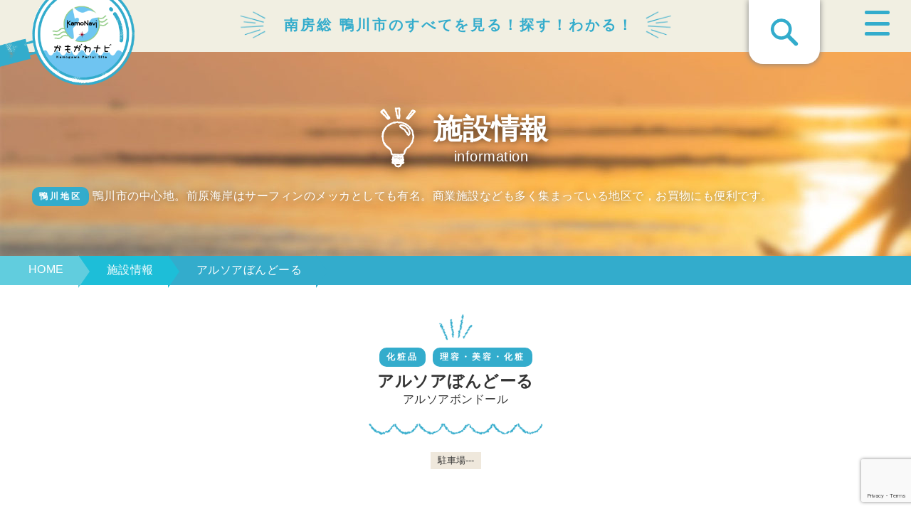

--- FILE ---
content_type: text/html; charset=utf-8
request_url: https://www.google.com/recaptcha/api2/anchor?ar=1&k=6LfZdWYdAAAAAETQEfzWkWZK55SRSt9drwuAlify&co=aHR0cHM6Ly93d3cua2Ftb25hdmkuanA6NDQz&hl=en&v=PoyoqOPhxBO7pBk68S4YbpHZ&size=invisible&anchor-ms=20000&execute-ms=30000&cb=17esm4kzqyzv
body_size: 48685
content:
<!DOCTYPE HTML><html dir="ltr" lang="en"><head><meta http-equiv="Content-Type" content="text/html; charset=UTF-8">
<meta http-equiv="X-UA-Compatible" content="IE=edge">
<title>reCAPTCHA</title>
<style type="text/css">
/* cyrillic-ext */
@font-face {
  font-family: 'Roboto';
  font-style: normal;
  font-weight: 400;
  font-stretch: 100%;
  src: url(//fonts.gstatic.com/s/roboto/v48/KFO7CnqEu92Fr1ME7kSn66aGLdTylUAMa3GUBHMdazTgWw.woff2) format('woff2');
  unicode-range: U+0460-052F, U+1C80-1C8A, U+20B4, U+2DE0-2DFF, U+A640-A69F, U+FE2E-FE2F;
}
/* cyrillic */
@font-face {
  font-family: 'Roboto';
  font-style: normal;
  font-weight: 400;
  font-stretch: 100%;
  src: url(//fonts.gstatic.com/s/roboto/v48/KFO7CnqEu92Fr1ME7kSn66aGLdTylUAMa3iUBHMdazTgWw.woff2) format('woff2');
  unicode-range: U+0301, U+0400-045F, U+0490-0491, U+04B0-04B1, U+2116;
}
/* greek-ext */
@font-face {
  font-family: 'Roboto';
  font-style: normal;
  font-weight: 400;
  font-stretch: 100%;
  src: url(//fonts.gstatic.com/s/roboto/v48/KFO7CnqEu92Fr1ME7kSn66aGLdTylUAMa3CUBHMdazTgWw.woff2) format('woff2');
  unicode-range: U+1F00-1FFF;
}
/* greek */
@font-face {
  font-family: 'Roboto';
  font-style: normal;
  font-weight: 400;
  font-stretch: 100%;
  src: url(//fonts.gstatic.com/s/roboto/v48/KFO7CnqEu92Fr1ME7kSn66aGLdTylUAMa3-UBHMdazTgWw.woff2) format('woff2');
  unicode-range: U+0370-0377, U+037A-037F, U+0384-038A, U+038C, U+038E-03A1, U+03A3-03FF;
}
/* math */
@font-face {
  font-family: 'Roboto';
  font-style: normal;
  font-weight: 400;
  font-stretch: 100%;
  src: url(//fonts.gstatic.com/s/roboto/v48/KFO7CnqEu92Fr1ME7kSn66aGLdTylUAMawCUBHMdazTgWw.woff2) format('woff2');
  unicode-range: U+0302-0303, U+0305, U+0307-0308, U+0310, U+0312, U+0315, U+031A, U+0326-0327, U+032C, U+032F-0330, U+0332-0333, U+0338, U+033A, U+0346, U+034D, U+0391-03A1, U+03A3-03A9, U+03B1-03C9, U+03D1, U+03D5-03D6, U+03F0-03F1, U+03F4-03F5, U+2016-2017, U+2034-2038, U+203C, U+2040, U+2043, U+2047, U+2050, U+2057, U+205F, U+2070-2071, U+2074-208E, U+2090-209C, U+20D0-20DC, U+20E1, U+20E5-20EF, U+2100-2112, U+2114-2115, U+2117-2121, U+2123-214F, U+2190, U+2192, U+2194-21AE, U+21B0-21E5, U+21F1-21F2, U+21F4-2211, U+2213-2214, U+2216-22FF, U+2308-230B, U+2310, U+2319, U+231C-2321, U+2336-237A, U+237C, U+2395, U+239B-23B7, U+23D0, U+23DC-23E1, U+2474-2475, U+25AF, U+25B3, U+25B7, U+25BD, U+25C1, U+25CA, U+25CC, U+25FB, U+266D-266F, U+27C0-27FF, U+2900-2AFF, U+2B0E-2B11, U+2B30-2B4C, U+2BFE, U+3030, U+FF5B, U+FF5D, U+1D400-1D7FF, U+1EE00-1EEFF;
}
/* symbols */
@font-face {
  font-family: 'Roboto';
  font-style: normal;
  font-weight: 400;
  font-stretch: 100%;
  src: url(//fonts.gstatic.com/s/roboto/v48/KFO7CnqEu92Fr1ME7kSn66aGLdTylUAMaxKUBHMdazTgWw.woff2) format('woff2');
  unicode-range: U+0001-000C, U+000E-001F, U+007F-009F, U+20DD-20E0, U+20E2-20E4, U+2150-218F, U+2190, U+2192, U+2194-2199, U+21AF, U+21E6-21F0, U+21F3, U+2218-2219, U+2299, U+22C4-22C6, U+2300-243F, U+2440-244A, U+2460-24FF, U+25A0-27BF, U+2800-28FF, U+2921-2922, U+2981, U+29BF, U+29EB, U+2B00-2BFF, U+4DC0-4DFF, U+FFF9-FFFB, U+10140-1018E, U+10190-1019C, U+101A0, U+101D0-101FD, U+102E0-102FB, U+10E60-10E7E, U+1D2C0-1D2D3, U+1D2E0-1D37F, U+1F000-1F0FF, U+1F100-1F1AD, U+1F1E6-1F1FF, U+1F30D-1F30F, U+1F315, U+1F31C, U+1F31E, U+1F320-1F32C, U+1F336, U+1F378, U+1F37D, U+1F382, U+1F393-1F39F, U+1F3A7-1F3A8, U+1F3AC-1F3AF, U+1F3C2, U+1F3C4-1F3C6, U+1F3CA-1F3CE, U+1F3D4-1F3E0, U+1F3ED, U+1F3F1-1F3F3, U+1F3F5-1F3F7, U+1F408, U+1F415, U+1F41F, U+1F426, U+1F43F, U+1F441-1F442, U+1F444, U+1F446-1F449, U+1F44C-1F44E, U+1F453, U+1F46A, U+1F47D, U+1F4A3, U+1F4B0, U+1F4B3, U+1F4B9, U+1F4BB, U+1F4BF, U+1F4C8-1F4CB, U+1F4D6, U+1F4DA, U+1F4DF, U+1F4E3-1F4E6, U+1F4EA-1F4ED, U+1F4F7, U+1F4F9-1F4FB, U+1F4FD-1F4FE, U+1F503, U+1F507-1F50B, U+1F50D, U+1F512-1F513, U+1F53E-1F54A, U+1F54F-1F5FA, U+1F610, U+1F650-1F67F, U+1F687, U+1F68D, U+1F691, U+1F694, U+1F698, U+1F6AD, U+1F6B2, U+1F6B9-1F6BA, U+1F6BC, U+1F6C6-1F6CF, U+1F6D3-1F6D7, U+1F6E0-1F6EA, U+1F6F0-1F6F3, U+1F6F7-1F6FC, U+1F700-1F7FF, U+1F800-1F80B, U+1F810-1F847, U+1F850-1F859, U+1F860-1F887, U+1F890-1F8AD, U+1F8B0-1F8BB, U+1F8C0-1F8C1, U+1F900-1F90B, U+1F93B, U+1F946, U+1F984, U+1F996, U+1F9E9, U+1FA00-1FA6F, U+1FA70-1FA7C, U+1FA80-1FA89, U+1FA8F-1FAC6, U+1FACE-1FADC, U+1FADF-1FAE9, U+1FAF0-1FAF8, U+1FB00-1FBFF;
}
/* vietnamese */
@font-face {
  font-family: 'Roboto';
  font-style: normal;
  font-weight: 400;
  font-stretch: 100%;
  src: url(//fonts.gstatic.com/s/roboto/v48/KFO7CnqEu92Fr1ME7kSn66aGLdTylUAMa3OUBHMdazTgWw.woff2) format('woff2');
  unicode-range: U+0102-0103, U+0110-0111, U+0128-0129, U+0168-0169, U+01A0-01A1, U+01AF-01B0, U+0300-0301, U+0303-0304, U+0308-0309, U+0323, U+0329, U+1EA0-1EF9, U+20AB;
}
/* latin-ext */
@font-face {
  font-family: 'Roboto';
  font-style: normal;
  font-weight: 400;
  font-stretch: 100%;
  src: url(//fonts.gstatic.com/s/roboto/v48/KFO7CnqEu92Fr1ME7kSn66aGLdTylUAMa3KUBHMdazTgWw.woff2) format('woff2');
  unicode-range: U+0100-02BA, U+02BD-02C5, U+02C7-02CC, U+02CE-02D7, U+02DD-02FF, U+0304, U+0308, U+0329, U+1D00-1DBF, U+1E00-1E9F, U+1EF2-1EFF, U+2020, U+20A0-20AB, U+20AD-20C0, U+2113, U+2C60-2C7F, U+A720-A7FF;
}
/* latin */
@font-face {
  font-family: 'Roboto';
  font-style: normal;
  font-weight: 400;
  font-stretch: 100%;
  src: url(//fonts.gstatic.com/s/roboto/v48/KFO7CnqEu92Fr1ME7kSn66aGLdTylUAMa3yUBHMdazQ.woff2) format('woff2');
  unicode-range: U+0000-00FF, U+0131, U+0152-0153, U+02BB-02BC, U+02C6, U+02DA, U+02DC, U+0304, U+0308, U+0329, U+2000-206F, U+20AC, U+2122, U+2191, U+2193, U+2212, U+2215, U+FEFF, U+FFFD;
}
/* cyrillic-ext */
@font-face {
  font-family: 'Roboto';
  font-style: normal;
  font-weight: 500;
  font-stretch: 100%;
  src: url(//fonts.gstatic.com/s/roboto/v48/KFO7CnqEu92Fr1ME7kSn66aGLdTylUAMa3GUBHMdazTgWw.woff2) format('woff2');
  unicode-range: U+0460-052F, U+1C80-1C8A, U+20B4, U+2DE0-2DFF, U+A640-A69F, U+FE2E-FE2F;
}
/* cyrillic */
@font-face {
  font-family: 'Roboto';
  font-style: normal;
  font-weight: 500;
  font-stretch: 100%;
  src: url(//fonts.gstatic.com/s/roboto/v48/KFO7CnqEu92Fr1ME7kSn66aGLdTylUAMa3iUBHMdazTgWw.woff2) format('woff2');
  unicode-range: U+0301, U+0400-045F, U+0490-0491, U+04B0-04B1, U+2116;
}
/* greek-ext */
@font-face {
  font-family: 'Roboto';
  font-style: normal;
  font-weight: 500;
  font-stretch: 100%;
  src: url(//fonts.gstatic.com/s/roboto/v48/KFO7CnqEu92Fr1ME7kSn66aGLdTylUAMa3CUBHMdazTgWw.woff2) format('woff2');
  unicode-range: U+1F00-1FFF;
}
/* greek */
@font-face {
  font-family: 'Roboto';
  font-style: normal;
  font-weight: 500;
  font-stretch: 100%;
  src: url(//fonts.gstatic.com/s/roboto/v48/KFO7CnqEu92Fr1ME7kSn66aGLdTylUAMa3-UBHMdazTgWw.woff2) format('woff2');
  unicode-range: U+0370-0377, U+037A-037F, U+0384-038A, U+038C, U+038E-03A1, U+03A3-03FF;
}
/* math */
@font-face {
  font-family: 'Roboto';
  font-style: normal;
  font-weight: 500;
  font-stretch: 100%;
  src: url(//fonts.gstatic.com/s/roboto/v48/KFO7CnqEu92Fr1ME7kSn66aGLdTylUAMawCUBHMdazTgWw.woff2) format('woff2');
  unicode-range: U+0302-0303, U+0305, U+0307-0308, U+0310, U+0312, U+0315, U+031A, U+0326-0327, U+032C, U+032F-0330, U+0332-0333, U+0338, U+033A, U+0346, U+034D, U+0391-03A1, U+03A3-03A9, U+03B1-03C9, U+03D1, U+03D5-03D6, U+03F0-03F1, U+03F4-03F5, U+2016-2017, U+2034-2038, U+203C, U+2040, U+2043, U+2047, U+2050, U+2057, U+205F, U+2070-2071, U+2074-208E, U+2090-209C, U+20D0-20DC, U+20E1, U+20E5-20EF, U+2100-2112, U+2114-2115, U+2117-2121, U+2123-214F, U+2190, U+2192, U+2194-21AE, U+21B0-21E5, U+21F1-21F2, U+21F4-2211, U+2213-2214, U+2216-22FF, U+2308-230B, U+2310, U+2319, U+231C-2321, U+2336-237A, U+237C, U+2395, U+239B-23B7, U+23D0, U+23DC-23E1, U+2474-2475, U+25AF, U+25B3, U+25B7, U+25BD, U+25C1, U+25CA, U+25CC, U+25FB, U+266D-266F, U+27C0-27FF, U+2900-2AFF, U+2B0E-2B11, U+2B30-2B4C, U+2BFE, U+3030, U+FF5B, U+FF5D, U+1D400-1D7FF, U+1EE00-1EEFF;
}
/* symbols */
@font-face {
  font-family: 'Roboto';
  font-style: normal;
  font-weight: 500;
  font-stretch: 100%;
  src: url(//fonts.gstatic.com/s/roboto/v48/KFO7CnqEu92Fr1ME7kSn66aGLdTylUAMaxKUBHMdazTgWw.woff2) format('woff2');
  unicode-range: U+0001-000C, U+000E-001F, U+007F-009F, U+20DD-20E0, U+20E2-20E4, U+2150-218F, U+2190, U+2192, U+2194-2199, U+21AF, U+21E6-21F0, U+21F3, U+2218-2219, U+2299, U+22C4-22C6, U+2300-243F, U+2440-244A, U+2460-24FF, U+25A0-27BF, U+2800-28FF, U+2921-2922, U+2981, U+29BF, U+29EB, U+2B00-2BFF, U+4DC0-4DFF, U+FFF9-FFFB, U+10140-1018E, U+10190-1019C, U+101A0, U+101D0-101FD, U+102E0-102FB, U+10E60-10E7E, U+1D2C0-1D2D3, U+1D2E0-1D37F, U+1F000-1F0FF, U+1F100-1F1AD, U+1F1E6-1F1FF, U+1F30D-1F30F, U+1F315, U+1F31C, U+1F31E, U+1F320-1F32C, U+1F336, U+1F378, U+1F37D, U+1F382, U+1F393-1F39F, U+1F3A7-1F3A8, U+1F3AC-1F3AF, U+1F3C2, U+1F3C4-1F3C6, U+1F3CA-1F3CE, U+1F3D4-1F3E0, U+1F3ED, U+1F3F1-1F3F3, U+1F3F5-1F3F7, U+1F408, U+1F415, U+1F41F, U+1F426, U+1F43F, U+1F441-1F442, U+1F444, U+1F446-1F449, U+1F44C-1F44E, U+1F453, U+1F46A, U+1F47D, U+1F4A3, U+1F4B0, U+1F4B3, U+1F4B9, U+1F4BB, U+1F4BF, U+1F4C8-1F4CB, U+1F4D6, U+1F4DA, U+1F4DF, U+1F4E3-1F4E6, U+1F4EA-1F4ED, U+1F4F7, U+1F4F9-1F4FB, U+1F4FD-1F4FE, U+1F503, U+1F507-1F50B, U+1F50D, U+1F512-1F513, U+1F53E-1F54A, U+1F54F-1F5FA, U+1F610, U+1F650-1F67F, U+1F687, U+1F68D, U+1F691, U+1F694, U+1F698, U+1F6AD, U+1F6B2, U+1F6B9-1F6BA, U+1F6BC, U+1F6C6-1F6CF, U+1F6D3-1F6D7, U+1F6E0-1F6EA, U+1F6F0-1F6F3, U+1F6F7-1F6FC, U+1F700-1F7FF, U+1F800-1F80B, U+1F810-1F847, U+1F850-1F859, U+1F860-1F887, U+1F890-1F8AD, U+1F8B0-1F8BB, U+1F8C0-1F8C1, U+1F900-1F90B, U+1F93B, U+1F946, U+1F984, U+1F996, U+1F9E9, U+1FA00-1FA6F, U+1FA70-1FA7C, U+1FA80-1FA89, U+1FA8F-1FAC6, U+1FACE-1FADC, U+1FADF-1FAE9, U+1FAF0-1FAF8, U+1FB00-1FBFF;
}
/* vietnamese */
@font-face {
  font-family: 'Roboto';
  font-style: normal;
  font-weight: 500;
  font-stretch: 100%;
  src: url(//fonts.gstatic.com/s/roboto/v48/KFO7CnqEu92Fr1ME7kSn66aGLdTylUAMa3OUBHMdazTgWw.woff2) format('woff2');
  unicode-range: U+0102-0103, U+0110-0111, U+0128-0129, U+0168-0169, U+01A0-01A1, U+01AF-01B0, U+0300-0301, U+0303-0304, U+0308-0309, U+0323, U+0329, U+1EA0-1EF9, U+20AB;
}
/* latin-ext */
@font-face {
  font-family: 'Roboto';
  font-style: normal;
  font-weight: 500;
  font-stretch: 100%;
  src: url(//fonts.gstatic.com/s/roboto/v48/KFO7CnqEu92Fr1ME7kSn66aGLdTylUAMa3KUBHMdazTgWw.woff2) format('woff2');
  unicode-range: U+0100-02BA, U+02BD-02C5, U+02C7-02CC, U+02CE-02D7, U+02DD-02FF, U+0304, U+0308, U+0329, U+1D00-1DBF, U+1E00-1E9F, U+1EF2-1EFF, U+2020, U+20A0-20AB, U+20AD-20C0, U+2113, U+2C60-2C7F, U+A720-A7FF;
}
/* latin */
@font-face {
  font-family: 'Roboto';
  font-style: normal;
  font-weight: 500;
  font-stretch: 100%;
  src: url(//fonts.gstatic.com/s/roboto/v48/KFO7CnqEu92Fr1ME7kSn66aGLdTylUAMa3yUBHMdazQ.woff2) format('woff2');
  unicode-range: U+0000-00FF, U+0131, U+0152-0153, U+02BB-02BC, U+02C6, U+02DA, U+02DC, U+0304, U+0308, U+0329, U+2000-206F, U+20AC, U+2122, U+2191, U+2193, U+2212, U+2215, U+FEFF, U+FFFD;
}
/* cyrillic-ext */
@font-face {
  font-family: 'Roboto';
  font-style: normal;
  font-weight: 900;
  font-stretch: 100%;
  src: url(//fonts.gstatic.com/s/roboto/v48/KFO7CnqEu92Fr1ME7kSn66aGLdTylUAMa3GUBHMdazTgWw.woff2) format('woff2');
  unicode-range: U+0460-052F, U+1C80-1C8A, U+20B4, U+2DE0-2DFF, U+A640-A69F, U+FE2E-FE2F;
}
/* cyrillic */
@font-face {
  font-family: 'Roboto';
  font-style: normal;
  font-weight: 900;
  font-stretch: 100%;
  src: url(//fonts.gstatic.com/s/roboto/v48/KFO7CnqEu92Fr1ME7kSn66aGLdTylUAMa3iUBHMdazTgWw.woff2) format('woff2');
  unicode-range: U+0301, U+0400-045F, U+0490-0491, U+04B0-04B1, U+2116;
}
/* greek-ext */
@font-face {
  font-family: 'Roboto';
  font-style: normal;
  font-weight: 900;
  font-stretch: 100%;
  src: url(//fonts.gstatic.com/s/roboto/v48/KFO7CnqEu92Fr1ME7kSn66aGLdTylUAMa3CUBHMdazTgWw.woff2) format('woff2');
  unicode-range: U+1F00-1FFF;
}
/* greek */
@font-face {
  font-family: 'Roboto';
  font-style: normal;
  font-weight: 900;
  font-stretch: 100%;
  src: url(//fonts.gstatic.com/s/roboto/v48/KFO7CnqEu92Fr1ME7kSn66aGLdTylUAMa3-UBHMdazTgWw.woff2) format('woff2');
  unicode-range: U+0370-0377, U+037A-037F, U+0384-038A, U+038C, U+038E-03A1, U+03A3-03FF;
}
/* math */
@font-face {
  font-family: 'Roboto';
  font-style: normal;
  font-weight: 900;
  font-stretch: 100%;
  src: url(//fonts.gstatic.com/s/roboto/v48/KFO7CnqEu92Fr1ME7kSn66aGLdTylUAMawCUBHMdazTgWw.woff2) format('woff2');
  unicode-range: U+0302-0303, U+0305, U+0307-0308, U+0310, U+0312, U+0315, U+031A, U+0326-0327, U+032C, U+032F-0330, U+0332-0333, U+0338, U+033A, U+0346, U+034D, U+0391-03A1, U+03A3-03A9, U+03B1-03C9, U+03D1, U+03D5-03D6, U+03F0-03F1, U+03F4-03F5, U+2016-2017, U+2034-2038, U+203C, U+2040, U+2043, U+2047, U+2050, U+2057, U+205F, U+2070-2071, U+2074-208E, U+2090-209C, U+20D0-20DC, U+20E1, U+20E5-20EF, U+2100-2112, U+2114-2115, U+2117-2121, U+2123-214F, U+2190, U+2192, U+2194-21AE, U+21B0-21E5, U+21F1-21F2, U+21F4-2211, U+2213-2214, U+2216-22FF, U+2308-230B, U+2310, U+2319, U+231C-2321, U+2336-237A, U+237C, U+2395, U+239B-23B7, U+23D0, U+23DC-23E1, U+2474-2475, U+25AF, U+25B3, U+25B7, U+25BD, U+25C1, U+25CA, U+25CC, U+25FB, U+266D-266F, U+27C0-27FF, U+2900-2AFF, U+2B0E-2B11, U+2B30-2B4C, U+2BFE, U+3030, U+FF5B, U+FF5D, U+1D400-1D7FF, U+1EE00-1EEFF;
}
/* symbols */
@font-face {
  font-family: 'Roboto';
  font-style: normal;
  font-weight: 900;
  font-stretch: 100%;
  src: url(//fonts.gstatic.com/s/roboto/v48/KFO7CnqEu92Fr1ME7kSn66aGLdTylUAMaxKUBHMdazTgWw.woff2) format('woff2');
  unicode-range: U+0001-000C, U+000E-001F, U+007F-009F, U+20DD-20E0, U+20E2-20E4, U+2150-218F, U+2190, U+2192, U+2194-2199, U+21AF, U+21E6-21F0, U+21F3, U+2218-2219, U+2299, U+22C4-22C6, U+2300-243F, U+2440-244A, U+2460-24FF, U+25A0-27BF, U+2800-28FF, U+2921-2922, U+2981, U+29BF, U+29EB, U+2B00-2BFF, U+4DC0-4DFF, U+FFF9-FFFB, U+10140-1018E, U+10190-1019C, U+101A0, U+101D0-101FD, U+102E0-102FB, U+10E60-10E7E, U+1D2C0-1D2D3, U+1D2E0-1D37F, U+1F000-1F0FF, U+1F100-1F1AD, U+1F1E6-1F1FF, U+1F30D-1F30F, U+1F315, U+1F31C, U+1F31E, U+1F320-1F32C, U+1F336, U+1F378, U+1F37D, U+1F382, U+1F393-1F39F, U+1F3A7-1F3A8, U+1F3AC-1F3AF, U+1F3C2, U+1F3C4-1F3C6, U+1F3CA-1F3CE, U+1F3D4-1F3E0, U+1F3ED, U+1F3F1-1F3F3, U+1F3F5-1F3F7, U+1F408, U+1F415, U+1F41F, U+1F426, U+1F43F, U+1F441-1F442, U+1F444, U+1F446-1F449, U+1F44C-1F44E, U+1F453, U+1F46A, U+1F47D, U+1F4A3, U+1F4B0, U+1F4B3, U+1F4B9, U+1F4BB, U+1F4BF, U+1F4C8-1F4CB, U+1F4D6, U+1F4DA, U+1F4DF, U+1F4E3-1F4E6, U+1F4EA-1F4ED, U+1F4F7, U+1F4F9-1F4FB, U+1F4FD-1F4FE, U+1F503, U+1F507-1F50B, U+1F50D, U+1F512-1F513, U+1F53E-1F54A, U+1F54F-1F5FA, U+1F610, U+1F650-1F67F, U+1F687, U+1F68D, U+1F691, U+1F694, U+1F698, U+1F6AD, U+1F6B2, U+1F6B9-1F6BA, U+1F6BC, U+1F6C6-1F6CF, U+1F6D3-1F6D7, U+1F6E0-1F6EA, U+1F6F0-1F6F3, U+1F6F7-1F6FC, U+1F700-1F7FF, U+1F800-1F80B, U+1F810-1F847, U+1F850-1F859, U+1F860-1F887, U+1F890-1F8AD, U+1F8B0-1F8BB, U+1F8C0-1F8C1, U+1F900-1F90B, U+1F93B, U+1F946, U+1F984, U+1F996, U+1F9E9, U+1FA00-1FA6F, U+1FA70-1FA7C, U+1FA80-1FA89, U+1FA8F-1FAC6, U+1FACE-1FADC, U+1FADF-1FAE9, U+1FAF0-1FAF8, U+1FB00-1FBFF;
}
/* vietnamese */
@font-face {
  font-family: 'Roboto';
  font-style: normal;
  font-weight: 900;
  font-stretch: 100%;
  src: url(//fonts.gstatic.com/s/roboto/v48/KFO7CnqEu92Fr1ME7kSn66aGLdTylUAMa3OUBHMdazTgWw.woff2) format('woff2');
  unicode-range: U+0102-0103, U+0110-0111, U+0128-0129, U+0168-0169, U+01A0-01A1, U+01AF-01B0, U+0300-0301, U+0303-0304, U+0308-0309, U+0323, U+0329, U+1EA0-1EF9, U+20AB;
}
/* latin-ext */
@font-face {
  font-family: 'Roboto';
  font-style: normal;
  font-weight: 900;
  font-stretch: 100%;
  src: url(//fonts.gstatic.com/s/roboto/v48/KFO7CnqEu92Fr1ME7kSn66aGLdTylUAMa3KUBHMdazTgWw.woff2) format('woff2');
  unicode-range: U+0100-02BA, U+02BD-02C5, U+02C7-02CC, U+02CE-02D7, U+02DD-02FF, U+0304, U+0308, U+0329, U+1D00-1DBF, U+1E00-1E9F, U+1EF2-1EFF, U+2020, U+20A0-20AB, U+20AD-20C0, U+2113, U+2C60-2C7F, U+A720-A7FF;
}
/* latin */
@font-face {
  font-family: 'Roboto';
  font-style: normal;
  font-weight: 900;
  font-stretch: 100%;
  src: url(//fonts.gstatic.com/s/roboto/v48/KFO7CnqEu92Fr1ME7kSn66aGLdTylUAMa3yUBHMdazQ.woff2) format('woff2');
  unicode-range: U+0000-00FF, U+0131, U+0152-0153, U+02BB-02BC, U+02C6, U+02DA, U+02DC, U+0304, U+0308, U+0329, U+2000-206F, U+20AC, U+2122, U+2191, U+2193, U+2212, U+2215, U+FEFF, U+FFFD;
}

</style>
<link rel="stylesheet" type="text/css" href="https://www.gstatic.com/recaptcha/releases/PoyoqOPhxBO7pBk68S4YbpHZ/styles__ltr.css">
<script nonce="sMFBDAMDfSR28H_ugt7nAg" type="text/javascript">window['__recaptcha_api'] = 'https://www.google.com/recaptcha/api2/';</script>
<script type="text/javascript" src="https://www.gstatic.com/recaptcha/releases/PoyoqOPhxBO7pBk68S4YbpHZ/recaptcha__en.js" nonce="sMFBDAMDfSR28H_ugt7nAg">
      
    </script></head>
<body><div id="rc-anchor-alert" class="rc-anchor-alert"></div>
<input type="hidden" id="recaptcha-token" value="[base64]">
<script type="text/javascript" nonce="sMFBDAMDfSR28H_ugt7nAg">
      recaptcha.anchor.Main.init("[\x22ainput\x22,[\x22bgdata\x22,\x22\x22,\[base64]/[base64]/[base64]/bmV3IHJbeF0oY1swXSk6RT09Mj9uZXcgclt4XShjWzBdLGNbMV0pOkU9PTM/bmV3IHJbeF0oY1swXSxjWzFdLGNbMl0pOkU9PTQ/[base64]/[base64]/[base64]/[base64]/[base64]/[base64]/[base64]/[base64]\x22,\[base64]\x22,\x22w4VrGsOgwrDDlDFIwrZMwrQpX8ONwqEkJSTDvjHDpsKowo5WH8Kpw5dNw41Mwrltw4p+wqE4w6bCucKJBXvClWJ3w5AcwqHDr3nDuUxyw5p+wr51w5Uuwp7DrwUjdcK4V8Obw73CqcOPw7t9wqnDm8OBwpPDsEoTwqUiw4PDhz7CtFbDtkbCpk/Cp8Oyw7nDlMOTW3JIwos7wq/Di2bCksKowofDuAVUL2XDvMOoSUkdCsKKXxoewr7DpSHCn8K9BGvCr8OcAcOJw5zCq8Obw5fDncKdwrXClEROwqU/L8KPw6YFwrlLwoLCognDscO0bi7Cp8OPa37DpcOabXJdDsOIR8KRwo/CvMOlw4/DsV4cFmrDscKswo1kwovDlnrCqcKuw6PDgMOjwrM4w4nDisKKSSjDrRhQLi/DuiJTw5RBNmvDlyvCrcKOTyHDtMK3wpoHIRtjG8OYCcKHw43DmcKvwofCpkUnYlLCgMOdNcKfwoZqZWLCjcKkwqXDoxEWSgjDrMO9csKdwp7Coj9ewrt7wrrCoMOhVsOIw5/CiWPChyEPw43DlgxDwq/Dm8KvwrXCrcKkWsOVwpbClFTCo27Cq3F0w7vDgGrCvcKYNmYMf8O+w4DDlihJJRHDocOgDMKUwp3DszTDsMOID8OED2hbVcOXX8O+fCcLQMOMIsK0wrXCmMKMwrrDsxRIw69jw7/DgsOzNsKPW8K3A8OeF8OAQ8Krw73DhXPCkmPDj1p+KcKGw4LCg8O2wp3Dj8KgcsOwwp3Dp0MeOCrClgLDrwNHJ8KMw4bDuRHDg2Y8NcOBwrtvwoV4QinCk28pQ8KWwpPCm8Ouw7Jua8KROsKcw6x0wrwxwrHDgsK9wrkdTEDCv8K4wps/wp0CO8OrQMKhw5/Drh87Y8OlPcKyw7zDucOPVC9Rw53DnQzDlxHCjQNEIFMsMhjDn8O6FSATwoXCpnnCm2jCkcK4wprDmcKKWS/CnAbCmiNhRk/[base64]/CtsO/wpbDu8K1w7McQMKZAMOzAMOWRlQ0w6ERDi/CpsKSw5gDw74LfQB3wqPDpxrDs8Ovw514wpZdUsOMNcKbwoo5w5ETwoPDlh3DhMKKPRhuwo3DohzCl3LChm7DpkzDui3CvcO9wqVgTMOTXXJxO8KAd8KcAjpgJBrCgyHDqMOMw5TCjQZKwrw+c2Aww60Wwq5awofCvnzCmXNHw4MOZG/ChcKZw4rCn8OiOF9bfcKbLyF9wqxAUsK8ZsObf8Kgwp9Vw6HDvcKow71lw41NWcKGw6zCslPDvxZ3w5DCrcOKPcKbwoNoI33CgAXCg8OLAMO0I8O9Ph7Ci3wPJ8KVw4vCgsOGwrtjw5DDpcKdCsOYAENVHsO/Gw9TaFXCs8K6w6oMwpTDuD7Dh8KAKMKIwoE3SsKZw6PCosK5HwrDuE3CicKMM8Oww7PChy/[base64]/CucOIBWvDgMOGw7LDpsOaTnfCncOsw7IFQGzCpMK7wrJ+wpnCgFp9SiTDlxbCk8KIfTrCjMOZD3lHZsKrMsKHPcOHwrIGw7LCuQ90IsKDK8O8HcOZJsOmRwjCuUrCo2vDpsKNLsKKPsK2w749UcK/b8OrwpQEwp8kK14WRsOrSjPCrcKYwpLDo8K2w4LCtsO2JMK8MsKRVcOHHMKRwoZGwq/DiTPCtEAqaW3ChMOVZxrCvXEfRG7CkV8BwrdPV8KDXBPCqAw6w6J1wo7Cn0LDg8Klw7lDw6gFw4EfXxrDqMOKwo9pSkNRwrzCqjbCqcODc8OtY8OVw4bClRxURgtrWjzCjRzDsifDqUnDr1IwPTE/[base64]/DjMKVIB8UcWw/agMoNhjDmcO+HHlFw6nDhcO5w5nDpcOUw7pdwrrCn8OTw6TDtsOjLEtTw4FFLcOnw6jDjC/DjMO0w4g+wq5aN8O2J8KjQGHDicKIwpvDk2s7QzUUw7saasKow6LCrMOwUnlZw6NqGsOwWGnDmMOLwrRBEMOBcHPDscK+LsKyEX0IZMKjFSY5AAozwpfDo8OjN8OKw4xBZR/ChjnCmcK3FzEfwoMaL8OANAHDucOsChx/w7vCgsKUOHdYDcKZwqRXDzF0JMKERFPDuk3DvC8hXU7DpzcBw4VwwqAcORwABkrDjMO5wrAXaMO9FQ9HMMO8amxdwodRwpnDizRAWm/DlyLDgMKCH8KMwpLChkFEQMOpwqlUX8KjDR/DmnQhZ0MgH3XCiMOow7DDv8KKwrTDpcKXdcKAQGQ8w7/CgUl0wpYUZ8KkdlHCiMK2worCpcOHw47DqMOuM8KVBcOsw4HCmzDCusK1w7VPO1luwpnDoMOUWcO/A8K8I8KfwrdiEmE8bTNMUWrDnAHDinvDvcKEwr3Cq0jDgMOKbMOWZcO+Mh5Ywqw4GQwnwqA/w67ClcOwwr5jFl7DksOPwq7CuHnDg8OAwqJ0RsOwwrNgH8OEVj/CvitXwqNnbRjDtj/[base64]/OiEKwoDCq8OBw4wJw7vCmsOhwqwZR8OAQHvDlBMhe0TDvVjDtsOPwqInwrh/OwcvwoHCmhI1BGdTbMKSw4DDhxfCk8OXDsKFIyBfQXnCvn7CpsOLw77Cp2rDlsKBEMKhwqQjw4vCq8KLw6t4KsKkK8Oqw4vDrxgzM0TDm3/CpizDh8KNYsKsDTU5woNEKFHDtsKaF8KRw7gIwqg/w60WwpLDkcKWwo3DsjdMBCrDjMOwwrLDosOSwqXDoQNswoh1woXDiGHCjcOzVMKTwrbCmMKIfsOuc3duAcO3wq/CjVDDlMOrG8KUw5dzw5QNwpbDtcKyw5PDtCDDgcOgKMKJw6zDjsKvbsKDw4Qrw6EUw49jFsKtwoswwrwgX0zChmjDgMO0X8O5w7PDt2DCnApicnbDhMOFw7XDpcOgw7zCnMOVw5vDjQXCnA8ZwqtXw63DncOvwqXDt8O6wrTCkhHDmMOvNnZJSDJSw4rDvi/DgsKUTsO8CMODw6/CkcO1PsK/[base64]/DuhVIw6c1w7Z/w5lzCl5xw6nDvcKJWxpow6B/VTwDP8KNNsKowpkKUzDDhsKmcSfCpD0rPsONMWrCjMK/XsK/SzhVQFXDgsKPQWNGwqnClyLCr8ONIS7DiMKDDVBqw6xewpI6w68Kw5M0X8OiNx3CjcKYPMOKEmVZwrHDhgjCisOQwotaw5xZTcOxw7V2w5NRwrnDmcOvwq8vFmJzw7PDlMKNVcK9RyTCmR9JwpTCg8KPw7I7Lh1Rw73DrsO3bzwDwq3DuMKNXsOsw77DiCAnJn/[base64]/CpiDCuXDDr23Dn8KOVsOCUcKgOsK7EsOJw5JXw5/DucKpw6jCqMOJw5/[base64]/CsMO3w7HCgcOxw694Bk3DuhXCrkYlwosgwr1PwpXDnR0pwps5ZcKaScOmwrzCuSdTfsKAY8OzwrpvwplTw74ewrvDlllcw7AyCjptEcOGXMO4wpLDr3wwWMOlOWl2BWROMgw7w67CvMKAw7RQwrZ2SjVNRMKrw6Ngw68Hw5/CnC1mwq/CsGdKw73CuBwwWDw+all8eiFgw4cfb8KWUMKpBjDDo0DCnsKWw7cvQjXDnEdkwq7ChsKCwpnDrsKKw6bDt8ORw5UPw7PCuj3Dg8KpScOOwrhjw41Hw7ZQHMKGa2TDkylewpjChMONTWPChRl/wr0MR8OUw6rDgRDCvMKCcyTDgcK0QSDCmsOuJRDCoj7DpHsLXsKMw7wMw4TDogPCr8K9wo3DgMKmVsKewoYzwp/[base64]/wqPDrsKLeQXDv8Kewq7CpwnDkcKEOWouw6NnOsOKwpNjwojDmTzDmm4YPcO+w54BY8KKZG7CgDRVw6XChcO/[base64]/[base64]/DugPCvUbClz0VZsODXMKkwoQCSCrDjsKiK8Ofwq7Dlhlzw4nDrMKoIndiw4V8csKGw50Ow4jCpQDCpH/Dq3zCniE/w6YcJxPCpzfDiMK8w6QXbCLCmcOjSjopw6LDqMKyw7PCqCZ2UMKKw65/[base64]/wpJbGGcVw5bCjcKhXMKzNU/CucOkaSJ/wpwATsK1LMKTw4E0w5Y4BMOcw6F1wr0awqnDgsOiIzcfX8KtbS7CpmTCh8O0wpJtwr0KwooQw7zDqcOLw7nCn3vDsS3DgMOkKsKxQA90Z3TDnR3Du8KOEGVyOjFLCz/[base64]/CqcOpw4lJCMKHOCDCpMOpwolAwpEYTjfDlMOdLyRRFwbDr3DDgQ4vw7olwq8wAcO5wo9Qf8O7w5cvV8OXwppJIg5DalEjw53Dhy5VZy3CgkQnXcKpVi5xPHh3VylXAMOZw5nCocOfw4txw4IEbMKhHsOXwr1vwrjDhMOqEycuED/CmcOFw4cKdMOcwrbCjnlQw4bDsTrCiMKuVMK6w6J5X0Y0MT5mwpZeWD3Dv8KPO8OCJ8KdLMKIwo/DhMKCVHxOMBPDu8KRR3nDgCLDmEomw5B9KsOrw4dxw4rCvXV/w5/DqsOdwrN0bsOJwozCp23CocK7wqNwWxkPwrvDlsOvwqHCsWV1dX5JB23CrMOrwo3CiMORw4d0w6clw5zCqcOdw5B+UmzCsEjDk2hacVTDvMKnO8K/[base64]/Dp8OcB8OOwoM+wo4pUQ/DvsKpwr7CvcOVw7TDrMO5wrLCgcOQwp3CusObSMOUMxHDgGrCksOAbMOKwokoDAdMESvDnCkeJ2LCkR17w6ppf08IJ8KtwqDCvcO1w6/CmTXDoHjCjyYjXsO4I8KrwpRTP2nCtVhDw4pawonCsH1MwrbCiGrDu2IFAxDDnj/ClRZaw5ZrTcK/K8OIAX/DvcOtwo/DgcOfwqzDocOWWsKudMORwqtYwr/[base64]/DjFJ5dUUOQMKvfcOkdRfCgCjDpVchDUYBw5zCsiURKcKoUsOOTAjCkmB/OsOKw7Y+Q8K4wqI4e8KZwpLCoVIBXVdiPCQEFcKfwrTDjcKHWsOiw7VtwpzCqT7Ct3Vxw6/CnyfCicK6wqVAwrTDhEXDq2klw75jw5rDkA4FwqIJw4XCoUvCiyFrBUNmFARVw5fDkMOONsKXIRxQXcKjwrHDisOJw6jCqMKDwo02AxHDjyYBw7svRMOnwr3DjknDn8Kfw5oSwovCocOyeAPCmcOww6HDvXt2TzfCrMKww6F/BlkZccO/[base64]/[base64]/Dkx5JCsKIw7/CljhCblzDmD3Cs8K9wqgjwpJYLjUgYsKdwpwXw7Bsw4MufAQGbcOdwrBSw4nDuMOrNcOIV1t7eMOeIBNvXB/DiMOPG8O1G8OhdcKdw6DCicO4w6sZw6IBw6DClS5velpawrbDpMKvw7Bsw540XlQEw5XDuWnDr8O2bm7CrcOzw6PCqinCq2fCg8KwLcOaWcO6QsK2wqRIwoZPB0/Ci8OGd8OyGTJ5RMKaEcKOw6PCuMOOw5pAYz/[base64]/[base64]/Cs8K3wqfDuGDDik3Cuj92w6hrw6XDrcO1w6bDpjoCwqvCqEDCpsKNw5c+w7TCoxbCtBQWLWwBHjTCjcK2w6pAwqnDgRXCpMOswoQWw6/DlsKMJsKJNcOVUxjCpTMEw4/Cg8Omw4vDq8OpGsORCBEawrVfX1vCjcOHwrdgw57DqF3Dv0/CrcOyfcKnw70Dw41wdhXCshDDmRAUaBjDoyLDocKUXWnDoFxEwpHChsOdw7LCg3NGw6FVF1TCgS5Bw4vDvsOJUsOQQ341F2LDpy3Ck8O0w7jDqsOtwr7Cp8OXwq8jwrbCmcOuakNgwop2w6LCoFDDhMK/w7tkRcK2w6kuUcOpw7x0w7NWK0fDmcORGcOID8KAw6TDqcOow6YtQmx9w5zDrGsaVz7Cq8K0C04/[base64]/DjRUewograsOSwqUWEcOTwotWw7lZRsKdRWw0eMKdBsKII0Eiw4Bef2bDo8KPVsK3w6nCjl/DmX/[base64]/ORgkfsOrXAAVRGXDu0RLw5RpYQdDRcO0TXnCpnhcw7kqw4xccilJw6vCtsKVSn5dwqxUw61Pw4LCuTnDpnDDqcKsZwjCt2/CkcOaA8KCw49MXMKHHjXDtsK1w7PDuXnDn1XDpzkQwonCs2fDhsOJfcO3eSZHPVXCtMOJwopmw65Kw71jw77DncKjVcKCccKKwqlTeSxtTsO0bVIuwosrEFMhwq0Swq9MYVsQTyYLwrjDtATDsHbDq8OvwpkSw6LClzHDqsOje3vDmGZ/wpnCoydHQzfDmS4Xw6DDpHcvwpLCncOfw7DDph3Cgw3CmXZ9ewEQw7XChzYBwqrCn8Olw4DDnF4uw6UlChfDiRNPwr/Dj8OABQPCtMOsTSPCgCDCssOaw6bCmMKSwrbDs8OkDWzCisKMIDcMAsK8wrDCnRg/WFIvScKXH8KWR1PCrSPCn8O/fH7CmsKMFcOadsKXwrFyJMKmOsODLWZ/I8KiwrMUU0nDvsOkYsOHFMOZCWnDg8KIw7vCr8OeEk/Dqix+w6gCw4XDpMKsw555wp1Pw6/CrcOkwqwow6cRw6cLw7bDmsKVwpXDgwfCsMO4IB7DokvCliHDiQ3CusO7EMOXP8ONw4XCtMKaPArCrcOjw44NbmTCksO+SMKID8O3eMOpcmDCsg7CsSnCqy0ODncBclQLw5wgw7nCrCbDgsKJUkEkFR7DnsOkwqFkwoRDRz/Du8Kuw4bDhcKFw5bCuzDCv8O2w4N3wpLDnsKEw5h4NwjDjMKnRsK4H8KwbcKwE8KobMK+XRxDRSrCi3/CsMOEYEDCvcKMw5jCmMOhw7rCghHCknUbw7vCunIpej/CpCE8w6nChj/[base64]/NV9BRFhcwpI+Zx5dwqrCvChKKHrDq1/DscOnwqhxw6XDrcOmF8OHwqgvwp7CrjJ+wozCnVzCtSwmw55iwohnWcKKUMKMVcK/wp1Kw5LChmAiwofDqh5Uwr8qw5Nae8OXw70desKnDcOhwpNhEsKDGUbCgCjCq8KOw7kVAsORwoLDpC7DpMKbLsONAsKPw7ktNyMOwqBGwrvDsMO/[base64]/CscKuw6DDmsKiw7nCiQIcAQIuw4Yvw6DCn09pJVHChFXDmsKNw6/DvjHCtsOoJHzCvMKvSwjDq8KkwpQeRsKIwq3CrHPDjsKiAsKkQMO/wqPDo3HDjsKCfMObw53DliltwpNmYsOSw4jDlB8kw4EzwpjCuhnCsiYkwp3DlHXDp10HVMKfYAjDvl5RAMKqE10DAMObNsKddQjCk1rDlsOcXXFpw7Rbwp1DF8Kgw5rDtMKDUWfCo8OUw7Ncw5wlwpldXBXCscKlwq8Ywr/CtCrCpz/DosKrPcKhVgJjXwFlw4nDpTQfw4zDtMObwr7DmGdpBxjDoMOiP8Kiw6VLdWAvdcKWDMKTHgtpflzDncOfNm1mwo8ewro7GsKRw4vDkcOiF8OUw7IMS8OCwo7CiEzDiz1/E2lQIcOSw7QWw51sfnITw7jDgGjCkMOhc8OGWTvDjMK7w5AGw48KdsOWJE/DhUTDrcOjwoxWGMKbUFExw7LDtcOcw6BFw7bDicKmXMOtFUhewop0AV5dwpBqwqHCkB7DsTbCnMKewqHDncKbbG/Du8KSTz9Zw5nCoB4nw78lTAtiw5LCmsOrw5HDl8KlXsKNwrLDg8OXWsO6a8OCNMO9wo0oYMOLM8KhD8OfO0/[base64]/Ch8KGwoXCoz8GR8KWw5dRw4o4w4hcbWHDs1tlUwjCpcOfwpTCpWcawr0Mw5Ixwp3CgMOleMKxE2bDusOWwqrDjcOXD8KAaSXDqRheasKPEm9Iw6/DvX7DnMKEwrdOCSQGw6YXw4LCpMOHw7rDq8KJw7UlAsOzw48AwqvDtsOsNMKAwpcEDnbCiRfCvMOLwonDjRZcwplHV8OqwrvDqsKPecOxw4hRw6HCnl01OR8SDFgUOx3CmsO3wrJ5elDDpcOHEgbCmEhiw7/Dh8KdwoDDrcOvYz5ieRZeK3kuRm7DlsOCHAI/wpvDvCDCqcOGKWEKw7YRwo0AwoLChcKvwoQEfWkNDMO7W3YFw58iIMOaLBXDq8K0w711w6XDjcOjc8Onw6vCjx3DsWplwrPCp8OIw43Dog/DiMObwpLDvsOEUsKUZcKFMMKOw4rDnsOtNMKZw6zCnsOQwpB6SxnDrGPDtUBsw61iDcORwrh9KsO1w7AZRcKxI8OMwp0sw6VgfinCmsKvSy/Dui7Dox/Cl8KUFsOBwr0uwq7DrypmBBAlw79NwoQKSsKQJBfDsj1hXU/[base64]/w4k+w4jCgnnDvcKHw5U/[base64]/DncOnw5jCiMOHSMOfPWEnwrAafEbChsOwSkfDscOfPMKzLEzClMKlcE4nBcKmeGzDp8KXVMKrwonDm39uwofCnXQ2JMOlJ8OsSV8hwpTDuyl7w5UIFgocFGUQPMKQbGIcw5gTwrPCgTAtTRrCt2HCv8KRYAcAwpVew7cgLcO2cmt8wo/CiMKpw54rwo3CiGTDo8OvBiU7SC0yw5U6WsK2w6rDkloPw7DCuCozeD7CgsOkw4TCuMOtwqwOwrDCkDUNwpbCqsOjFsKhw5wcwp/Dnw/DqMOIOgVgGMKLw4UdSGsXw6MiP0A8FMOmIcOFw6/DnsKvKBQneRkQIcKMw6lBwrV4Hm/CjigAwp7DrHIsw5gDw6PClBJHYlXCgMKDwp5YCcKrwrrDk0zCl8KkwrnDv8KgTcOCw7bDsR9pw6YZbMK3w4vDm8OURn8Ew6nDrHnCgsKvRRPDi8OFwoTDicOEw7TDphnDmcKRw5fCgHUjFksMa2RVC8KLGUIeLy5hNUrCnAvDgQBaw67DmSkQPcO7wpo5wpnCtgfDqQ/[base64]/[base64]/DgMOjwo/[base64]/wrMOwpgxBcOnw7jCljk1w70HO1sYwrNDAxE6UnB3woVGWMKZVMKlBXstfMKFaGDCiF3DkybDlMKWw7bCtMOlwqw9wqoOY8KoV8OIRHc8wrRiw7h+aw/CscOuDkEgwrfDqWvDrzDDlFDCmC7DlcO/w4dWw7Jbw5Z/TDrDt27CmAzCp8OuUj9EbcKrXE8EYHnDuXoAGwTCmF5iXsKswosAWSNISm3DnsK5PGBEwozDkxHDssKww7ozCEnDgcKLZU3DgmUDD8KHEV8awpDCi3DCu8KJwpFPwr8AfsOhd1/[base64]/CBEFKMKxwp3ChGscwrt6eMOLwpoVR2nCl1TDosOAScK1WVMTHsKiwogQwq7CiC5rDEA7AR1CwrLDgXsJw5kVwqljOwDDnsKRwoDCjiQlZsKWP8O/[base64]/[base64]/Dv8K8VsKCw5PCpcOnw4nCqMKpw4wfwolYbAU1ecKBw5/DgcK3PnZcNH41w4JnPBTCq8OHEMOxw7DCosOBw4nDksOhPcOJLSLDsMKPAsKUdC3DrMKKwo94wpTDr8Ocw6bDmgjCmHHDk8OIFgvDoWfDpHtTwo7CusOOw4I4wrfCnsKVEcK0wqLCksKdwox1csKlw4HDrDLDo2vDnAzDmRvDuMOPV8KSwoXDm8Oxw73DgcOewp/DnWnCvsOMfcOVdBDCqsOrLcKEw484HAVyK8OhGcKKfwoLVXDDhsK+wqPCuMOwwosMw7sCNgTCh3vDgGjDmsOowpjDsXg7w5lVexU0w6fDrB/DvANvAGrDmwdUw7PDvBXCvcK0wobDsy/CmsOOwrZlw5Y4wrIYwpXCl8OKwovCmy1PATNJZzEpwrfDr8OWwq/CjMKaw5XDlGXCtBVpfw1pa8KBJHjCmnYdw7HCvcOZJcOcwpxvHsKKwrHDrMK8wqIew7zDisOGw67DtcKsbsKKTzfCmcKzw6/CuiHDkQfDtcK3wpnDnzlRwq0Pw7ZFw6HDlMOncx95QR3DssK9NDTCh8K9w5nDgT0Lw7jDlg/[base64]/Dn2PDomDCt8KkwpzCm8OUw6UFdsOnwrbDk0PDuXPCsn/Dqwxewo9nw4bDiBfDkzJlHMOET8Kuwq8Mw5BnDSDClDBkw4VwWMKqLi9bw6QrwolxwpZHw5jCmMOvwpXDtcKxw7l/[base64]/w5RGw4RIwqdUUEXChVzDh8KYw4rCr8Oew5tew5sUw7xzwpnCuMKYXQgQw40ewp4Jwo7CojfDscO3W8KNKEDCs1B1V8OhV018dsKgwp/Cqg/CslcVwr56w7TDhsKiwopxcMKaw4lzwrVwLhgWw6c5LHI1w53DhCjDu8OuOsOXRMO/KykRQxJNwq3CscOqwp5YccKnwqo7woA/w4fCjsOhTzdpJn7CkcOlw5HDkmDDiMODE8KWIsOBAhfChMKFPMOpQcKAVifDhBQgblnCoMObacK8w63Dm8KYLcOJw5I+w5UdwqPDlTR/[base64]/[base64]/BxnCtMKowpzCmMKDU8OGFsOQw5UbwoQ5bUYwwonDqsOcwp/CuW3DhsO7wqFEw6zDmFXCrxdZIMONwq/Dtj9sLG7ClF82FsKWfsKlAMOFLlTDp051wqHCvMO0KUnConE0f8OyLMODwqIebyfDsBZ6wqjCgjZ4wpjDjxEBSMK+UMO6R1bCn8ONwovDpg/DmHUPJcO8w47Dn8OsUS3CisKeKsOMw689XF/DnXI0w4DDhFsxw6FrwoNZwqfChsKZwqbCgg8jw5PDhCQIRsKGIhJmbsO/AWtTwoEfwrMVLy7DkEbCisOow4Rtw5zDusOow6dfw4Rww7RpwpvCtsOnbsOmKwBEFDrCjsKIwql3wqbDnMKZw7diUAZTcEg0w7V0VsODwq17S8K1UQRcwq3Ct8Ogw6TDgE5CwqYPwoTCiBDDqx1IKcKhwrXDocK4wrI1Hh3DsA/DnsKjw4dqwoIVw4NXwqkEw4oVSAbCtzN4JSlWbsKXQCbDpMOqJmnDuUhICGRVwp01w5XCtnIPwqogQiXCvQoyw63Dnys1w4nDn0LCnDNZJsK0w4LDkmdsworDuFUew5x/B8OAacK4bMOHIcKmDMOMB09xwqB1w6bDgFosNGRDw6fDrcOzJz1CwrLDvVkMwrYuw77CvSPCpyjDsAXDhMOyZ8Kkw6Q4wqERw7hFf8O0wqzDplgBbMOEXWXDl1HDqcOyaTzDiTdYbkdtWsKpAy4GwoEIwprDt2hvwrTDo8K4w6TCiCs3U8Kpw4/CicOLwpwEw7s7AD0SRyjDtw/DgzPDjUTCnsKiQMKswrHDuwDCglo6wo4uOcKqag/CvMKdwqHCisKtM8OAXR5Tw6ojwpoSw4tRwrM5EMKOOQsZJRB6O8OgSgjDkcKWw65iw6TDh1Fvwp4NwqQDwptJSWBCHV1rcsKzUinDo27DqcOMBnJtwpfCisOZw60Qw6vDt0cUZzEbw5nDjsKEJMOyFsKgw4g8EGrCmgnDhUxzwp8pEsKmw73CrcKUN8KGGV/Dq8ORGsOALMK4RkfCvcOvwrvChQbDjVZ/[base64]/Cu8OQMBBqwo/Cs8OnFXI3w7TDqMOWwrvDjcK9a8OmRX58w4UXw7RmwqHChcKMwpsDXCvCocOXw5ElYAdnw4IVEcKnOwDCjEwFDTZ4w7VjGcODWcKKw4UIw59/JcKkQyJLwq58w4rDsMKNXWdRw5TChMOvwo7CvcOef3fDnX0Zw7rDuzU5X8OXPVdAbE3Dng/CiRs4w6kNOBxPwrt2VsOhfTh+woPDmXfDocKbw6kzw5XDg8OewrzCkQ0aLMOiwr3Cr8K+PMKbWFvClEnDkjHDicOCccOxwrgewrXDrBQtwrdowoHCqmYGw7zDiEXDs8OwwprDrsK/[base64]/Dq2vDgi0YAT0rQMK7IsKxw4AsLUbDocKhw7fDs8KpEFPCkwfCgcOPT8OXNAnDmsKRw70Lw4AcwonDhWkFwpXCvhPDucKCwrVtFjd7w68ywp7Ck8OIcBrCkTXCnMKdRMOuaGV2wofDvg/CgQ8mQMOLwr1gAMOmJ0luwrhPdsK/U8OoXsO3ExcZwq8GwrPDqcOWwobDjcOswoAfwoDDicK8ZcOOa8OnCHnDuEnDoXrDkFh8wojDgcO8w6Qtwo/[base64]/DjRFxwqtfFMKOMsKJbcOXTw8pHcOgw6zCjWE9w7xOFcKgwqQLbF7ClsKkw5fChMOqWsOvWXrDkC5Swp00w5NDJBjCksKuDcKaw6ooecK0Ym/[base64]/ISsHR2oYw55aZMK8w6sww7DDvMOew7QSw4bDmjzCiMOQwofDq2fDsy8QwqgxCkbDh3puw5HDqmXCphnClsOBwqLCmcOPLMKKwo0WwpMuUSZ+HWpaw5Zmw6LDlnzDq8Ogwo/[base64]/DrS56Ri06YcKVwqtYacKjwqDDucOWK8Kvw5zDpVZgC8ODfsKbbiPCrSRDw5dhwrDDuzlzYiQRw7/Cg3B/wqhfJ8KcF8O8K3stagdMwoLCi0Z/wpvCn0HCmVHDm8KRDlXDm00FG8OLw5ktw6MOWcKiInEsFcOGNsKHw4ppw7sJPgQafcOYw4/CrcOvfMK8JA3DucK7IcKrw47Do8OXwoJLw4XCmcK5w7l8UztiwpHDtsOxHi7Di8ObHsOmw6AZA8OyDBNHZ2jDhsK3dcK3wp3Ch8OaTFrCowXDsVbChzJOQcOmTcOjw4vDgsO7woNrwohgWkdONsOkwpM/McOPXRDDgcKMdErDsBkiQXp0NUjDusKGwpAhFwTCk8KNLR/DnlzCrcKewoAmccOBwprDgMK9NcOtRkDDo8K3wrUywq/[base64]/DkHEZw5jDoXrCkMKtf2A/w53DusKtwojDjgXCqcOLFMKNcTokTTFObMK7wr7CkU1CHS/DtMOTwqjDq8KhYcOaw7tfa2LCucOSZykUwpnCm8OAw69zw5AWw4XCg8OZUWYdbsOANcOtw4rCmMO6WsKXw5d+NcKUw57DtSRdKsKiacOwXMO9KcKlci3DrsOJbFBuODh5wo5RXjlqJ8KMwqprfjBsw6o6w4fCpyfDhk9mwoVHXT/CqcKzwowUEMOxwrYowrHDsXDCgDF/AQPCicKyS8OFFHXDkHPDrTg0w5vCgVJ0B8OEwpxEfDnDmMO6wqfDgMOJwqrChMOSUsOAPsKVfcOFcMOtwppeaMKsfRQkwrfDgm7CrcOHGMOmw4hiJcOZe8Oswq94w507w5jCm8K/YX3Dh3zDiyAEwozCqE/CvMOVesOewrcabMKzNAVDw4keWMOGDyI2aERZwpHDrMK4w4HDv3I0f8KywqZMe2jDmRg1fMOKdMOPwr8bwr1kw4FiwrLDu8K3FsOrdsO7w5DCuGLCjVRnwqbCtsKbXMOxZsOACMOVT8Ohd8ODSMKEfg0YScK6Az91SUY5wpY5M8OXw6/[base64]/Cp1TCncK7M3slUVQ2wo3CkcOZH8KXwr3DjcKjAcKwd8OvZQfCicOmY0DCucOFZiVnw4hEa3UuwqRQwrcEJcO5wpATw4nCt8OXwr8kNmvChk5KOVDCpULDmsOQwpHCgMOyDsK4wpfDnVZVw7lWRsKHwpcuSX3CnsK/[base64]/wpbClcKWwoxjw6YMdCNrKjISw5hZwrPCtmcfRMK3wrDCiSkKBCrDmDQVIMKgbsOLXw3DhcKcwrBMKMKXCj5Fw7MTw7fDmsKQISfDmEXDqcOXAUAow47Ci8KNw7/DiMO6wp3Cn1g9w7XCpyrCsMOFOHxfZQUNwpTCm8OMw7DCgcK6w6kXbBxTREtMwr/CmUzDpHrDv8Okw5nDusO1SHrDvm/CgMKOw6rCkcKPwpMKTiDDmDo+R2PCm8O/RUDChV3DmMO8wrzCv0w1cDZtw7vDoHvCgR1wMk4kw5HDsxV5aj9hSMKyUcOLCiPDmMKHAsOPw7Q+IkBmwrbCucO9KcK4QAolHcKLw4LCkQrDuXoqwr3Dl8O4wqXCrsOvw6TCicK3w74/w5/ClcKdPMKswpXCpBp9wqZ6QFnCusOQw53DhcKfDsOiX0vDg8OWejfDnXjDncKzw6AZD8K/woHDvgzCmcOBRRxdUMK6dcO3wovDm8KCwr4LwqTDpzMqw7zDoMOSw7lcC8KVW8O3SwnDiMOVE8OnwrlbLlAvccKkw7R9wpYgLsKNKMKsw4/CnBDCpMKxFcO3aHXCsMK6ZMK+BsO9w41RwrTCs8OcVyV4b8OFSRwIw41Gw6hkQiQlS8OndTFFdMKoJxnDlHDCpcKpw5V1w5HCgMKCwpnCusK+djQPwqdDdcKPPj7DlMKvw6dvOS93wp/CpBPDrDIsAcKdwrBdwo1oWMK9YMOYwprDh2UcWwJOfkLDmQ/CplPCk8Opwp/DgsKYPcKMBXcOwqHCmzwSCMOhw4rCjG13CWPCmxBqw7lxE8OqKT3Dg8KyI8KjZ39YYhZcEsO5CTHCtcOaw7ItM2MjwrjCikRYwp7DhMOUTyU4RDB1wpBBwobCmcKew4nCpyrDk8O/F8OAwr/DhSbDtVLCth5lQMOTVzLDq8KbQ8OhwrB4wpTChD/ClcKLwrtAw594wrzCr0x7D8KSGmk4wpJtw504wonCvghuQ8K8w6UJwpHDscO5wp/CuS8/J1nDrMK4wqUow4LCpS5PWMOTHsKtw59cw7pdeFfDvMOdwoLCvBxBw5TDgUkNw5fDpXUKwp7Dl39zwpdcJBLDoxnDtsK5wqTDn8K/wppUw4rCj8K+Ul/Do8KKdMK5wpxWwrAswp7CpxoMwo01wovDsDdLw67DosOVwqtEQgLDm34Kw6jCl0fDiGHCk8OQAcK8f8Krwp/[base64]/CocKjQBPDq8KdKyY7EcK4fMOaw7nDuzDCn8KVw6bDusO7w4/Do2FkORcmwockdCjDiMK0w6Mdw7IJw6IywqTDtcKdAhsBw4dbw7rCjVjDn8O7FsOWC8O2woLDncKbS3AowooNZjQ/DsKrw5nCoxXDscKVw7AoT8KVVC01w5nCpQLDgm/DtX/[base64]/[base64]/DjR8cw6lJwovDugDDvsKZwrzCqsKyFMOlw78Lwoh+EhVsQMODwpc8w5bDrsKKw6zCrifCrcOJGBtbV8KlMUFDWjVlTCHDlWQIw4XCsjUXCsK9TsOTw63CqQ7CjDM3w5QGC8OuVAlewqgjQAPDjMO0wpN1wpYESwHDsC84W8KUwpBSEsOiaX/CnMKcw5zDoX/[base64]/TFTCrnAGwrfCtiptXcKMCsKASEDDkmnCpU44bMOVJ8OMwpLCsmYAwp7Cn8KSw6V9BA7DnCRMJjjDijobwo/DmFLCn33CmgV/[base64]/CgGDDuzp6K8Kow5Qbw4zCn8KgQSxmGlosF8Kkw7bDisOIwobDgFdmw7NBbHPDkMOqPmfDocONwoETMsOUwrLCgjgOecK3XHvDszfDi8OHW21Uw41FH0nCrx5XwrXCs1/[base64]/DpgtFwrEtN2PCkMOvC8K8U8ObW8O8FMKHwrAvfRzCulnDm8KHR8OJw67DmTHDiU4Zw57ClMOOwrrDt8KvIgbCrsOGw4UUOTXCgsKYJn93Qk/ChcKXbhBNSsKXKsOBXcKDw6fDtMODccOFVcOowrYcCE7CocOzwr3CscO8w6hXwr3DtCsQecOGPi/[base64]/[base64]/[base64]/w7UFwozDtm4CXGBtE8OdwqcwbsOxw5NaVADCmMK9OhXDjcOMw48Kw53DvcKHwqkPTSIAw5HCkA0Ow5VMUQgDw6LDhcKcw4rDksKuwqhswrHCmyoswpnCkcKNMcOOw7llScOgAxzDuF/CtsKuw5jCjlNvXMONw7wmDkgTXH/CsMOrEDDDg8Klw55kw6Abb3zDuBYFwqTDgcKVw7XCkcKKw6ldBVoFKWB/eQfCi8KsWUxNw7fCnQLConI6wpI1wrw6wpLDncKuwootw7nCu8K9wrPCpDrDkSXDt2lsw7RmZjbDpcOXw4jCn8OCw7bDmsKvKcKTcsOew5LDoUXCmsKXwpUQwqrCnkpMw53DusOhKzgEw7/Cuy3DtSHCuMO9wrrCuWc1wrlMwp7CpcOZKcK+d8OMdlBCPwYVKcOHwqEWw5RYOGAeE8OCF1JTOj3DpWRNecOJdyN7AMO1H3XCtC3Cj1glwpU9w4zDnMK+w5JlwobCsGEQBkA6wp3CpMKtw7XDonXClATDrMO2w7Rgw47Cn19NwozCh1zDlsO/w6DCjkQewqN2w6Zpw67CgW/DtE/CjHnDusOUdg3Dl8O/[base64]/w4JSw7MWw5tmBnLCkcOQE0LDrMKqMMOtw43DrDl+w7rClHl+wohOwqzDgk3DrsOGwoweNcKUwoHCt8O9woLCssKjwqJ6OQfDkHNJU8OSw7LCv8KAw4fCjMKHwrLCo8KLI8KAZEnCvMOewqpNVl5YOcKSJ1PDhMODworDgcO7LMKmwq3Dpn/CkMKLwoLDh1VWw4TCh8KDHsOjNMOEdHFtHMKhXi15KyXCsXBCw6BDAzF+CsOzw5rDgWzDvEnDmMO4HsObaMO0wpnCjMKwwrPDkhgOw7cJw6gqVX8NwoLDpMKTExcsEMO1wrVDU8KLwrXCqjLDssK5CMKRVMKGUMKZdcKgw5hUw6dIwpIJw4o1w6wwd2/CnjnCjVcYw554w65bKQ/[base64]/NjzCrRUSw7PCpsO4MlnCuAFYw5ssfChiKn/CisODHx0Fw5I1wrguX2MOZFRpw4DDrsK7w6IswpgRcW1edMO/OzxTaMK0wpLCj8KpTsO1R8Ozw7LClMKtPMOZPsKcw40ZwpIQwpnCoMKHw6c+w5RKw6/DmcK7C8KgW8ObdxLDl8KPw4wxEn3CjsOgByLDoQvCsUzCnnwQdwjCpxLDi3pTOGp0SMOaScOCw494IlrCpQdgOMK9dmZ/wqQbw67DlcKmNMOhwq3CrMKFw45dw6hCIsKDKWDCr8OzTsOlw4PCmxfClsKnwqYzGMKgFAfDkcOkHnsjMcOOw6/DmhrDg8OfR1gqwqHCuWPCi8OLw7/DvMOlZFXDrMKHwrvDv0bCpgRfw7zDvcKww7k6w58ywqPCpsKkwrbDrHzDrMKQwofDs0R7wq5Cw4Yrw5vCqMObQMKDwo81I8OIDMKvUxPCoMKVwqQLw4nCvTzCmjwBWRXDjyIKwp/[base64]\\u003d\\u003d\x22],null,[\x22conf\x22,null,\x226LfZdWYdAAAAAETQEfzWkWZK55SRSt9drwuAlify\x22,0,null,null,null,0,[21,125,63,73,95,87,41,43,42,83,102,105,109,121],[1017145,855],0,null,null,null,null,0,null,0,null,700,1,null,0,\[base64]/76lBhnEnQkZnOKMAhk\\u003d\x22,0,0,null,null,1,null,0,1,null,null,null,0],\x22https://www.kamonavi.jp:443\x22,null,[3,1,1],null,null,null,1,3600,[\x22https://www.google.com/intl/en/policies/privacy/\x22,\x22https://www.google.com/intl/en/policies/terms/\x22],\x22FQiCTFprwDoOJm6v2GRA0MBpNCUtsV4gqytfsVkfMjM\\u003d\x22,1,0,null,1,1768845869198,0,0,[40,188,173],null,[48],\x22RC-a3lpl_Zx0UymFQ\x22,null,null,null,null,null,\x220dAFcWeA6hB8tvnuIVldhzUTTnUoYOWU2ifFQD9AGSYcs2LmooQ_HIEzofaSsnFFCFs6YUHvI1fPU344LNJgwtjjUuomxBOQkm2w\x22,1768928669072]");
    </script></body></html>